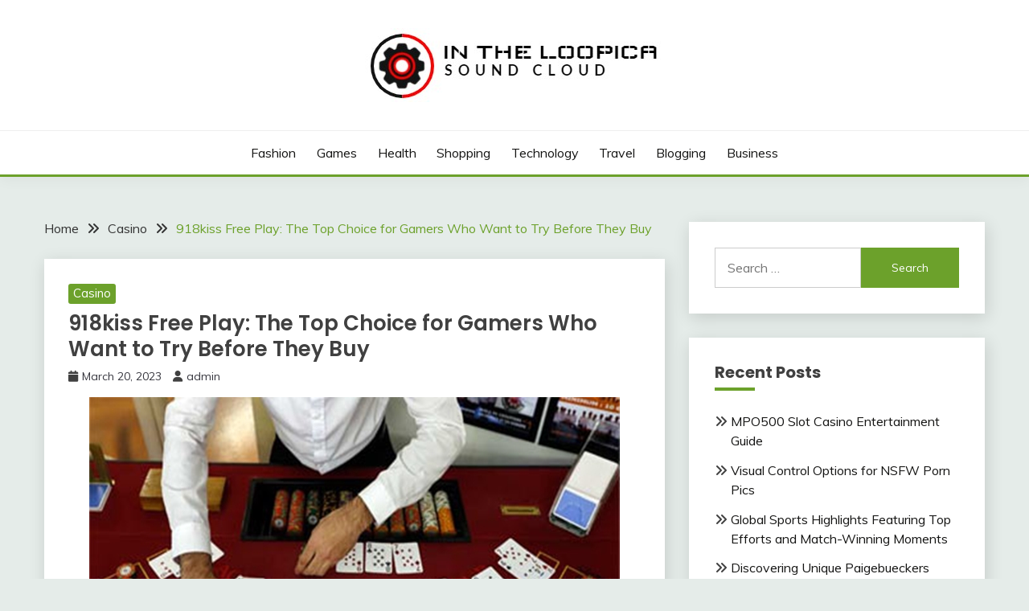

--- FILE ---
content_type: text/html; charset=UTF-8
request_url: https://intheloopica.com/918kiss-free-play-the-top-choice-for-gamers-who-want-to-try-before-they-buy/
body_size: 9954
content:
<!doctype html>
<html lang="en-US">
<head>
	<meta charset="UTF-8">
	<meta name="viewport" content="width=device-width, initial-scale=1">
	<link rel="profile" href="https://gmpg.org/xfn/11">

	<title>918kiss Free Play: The Top Choice for Gamers Who Want to Try Before They Buy &#8211; In The Loopica</title>
<meta name='robots' content='max-image-preview:large' />
<link rel='dns-prefetch' href='//fonts.googleapis.com' />
<link rel="alternate" type="application/rss+xml" title="In The Loopica &raquo; Feed" href="https://intheloopica.com/feed/" />
<link rel="alternate" title="oEmbed (JSON)" type="application/json+oembed" href="https://intheloopica.com/wp-json/oembed/1.0/embed?url=https%3A%2F%2Fintheloopica.com%2F918kiss-free-play-the-top-choice-for-gamers-who-want-to-try-before-they-buy%2F" />
<link rel="alternate" title="oEmbed (XML)" type="text/xml+oembed" href="https://intheloopica.com/wp-json/oembed/1.0/embed?url=https%3A%2F%2Fintheloopica.com%2F918kiss-free-play-the-top-choice-for-gamers-who-want-to-try-before-they-buy%2F&#038;format=xml" />
<style id='wp-img-auto-sizes-contain-inline-css'>
img:is([sizes=auto i],[sizes^="auto," i]){contain-intrinsic-size:3000px 1500px}
/*# sourceURL=wp-img-auto-sizes-contain-inline-css */
</style>

<style id='wp-emoji-styles-inline-css'>

	img.wp-smiley, img.emoji {
		display: inline !important;
		border: none !important;
		box-shadow: none !important;
		height: 1em !important;
		width: 1em !important;
		margin: 0 0.07em !important;
		vertical-align: -0.1em !important;
		background: none !important;
		padding: 0 !important;
	}
/*# sourceURL=wp-emoji-styles-inline-css */
</style>
<link rel='stylesheet' id='wp-block-library-css' href='https://intheloopica.com/wp-includes/css/dist/block-library/style.min.css?ver=6.9' media='all' />
<style id='global-styles-inline-css'>
:root{--wp--preset--aspect-ratio--square: 1;--wp--preset--aspect-ratio--4-3: 4/3;--wp--preset--aspect-ratio--3-4: 3/4;--wp--preset--aspect-ratio--3-2: 3/2;--wp--preset--aspect-ratio--2-3: 2/3;--wp--preset--aspect-ratio--16-9: 16/9;--wp--preset--aspect-ratio--9-16: 9/16;--wp--preset--color--black: #000000;--wp--preset--color--cyan-bluish-gray: #abb8c3;--wp--preset--color--white: #ffffff;--wp--preset--color--pale-pink: #f78da7;--wp--preset--color--vivid-red: #cf2e2e;--wp--preset--color--luminous-vivid-orange: #ff6900;--wp--preset--color--luminous-vivid-amber: #fcb900;--wp--preset--color--light-green-cyan: #7bdcb5;--wp--preset--color--vivid-green-cyan: #00d084;--wp--preset--color--pale-cyan-blue: #8ed1fc;--wp--preset--color--vivid-cyan-blue: #0693e3;--wp--preset--color--vivid-purple: #9b51e0;--wp--preset--gradient--vivid-cyan-blue-to-vivid-purple: linear-gradient(135deg,rgb(6,147,227) 0%,rgb(155,81,224) 100%);--wp--preset--gradient--light-green-cyan-to-vivid-green-cyan: linear-gradient(135deg,rgb(122,220,180) 0%,rgb(0,208,130) 100%);--wp--preset--gradient--luminous-vivid-amber-to-luminous-vivid-orange: linear-gradient(135deg,rgb(252,185,0) 0%,rgb(255,105,0) 100%);--wp--preset--gradient--luminous-vivid-orange-to-vivid-red: linear-gradient(135deg,rgb(255,105,0) 0%,rgb(207,46,46) 100%);--wp--preset--gradient--very-light-gray-to-cyan-bluish-gray: linear-gradient(135deg,rgb(238,238,238) 0%,rgb(169,184,195) 100%);--wp--preset--gradient--cool-to-warm-spectrum: linear-gradient(135deg,rgb(74,234,220) 0%,rgb(151,120,209) 20%,rgb(207,42,186) 40%,rgb(238,44,130) 60%,rgb(251,105,98) 80%,rgb(254,248,76) 100%);--wp--preset--gradient--blush-light-purple: linear-gradient(135deg,rgb(255,206,236) 0%,rgb(152,150,240) 100%);--wp--preset--gradient--blush-bordeaux: linear-gradient(135deg,rgb(254,205,165) 0%,rgb(254,45,45) 50%,rgb(107,0,62) 100%);--wp--preset--gradient--luminous-dusk: linear-gradient(135deg,rgb(255,203,112) 0%,rgb(199,81,192) 50%,rgb(65,88,208) 100%);--wp--preset--gradient--pale-ocean: linear-gradient(135deg,rgb(255,245,203) 0%,rgb(182,227,212) 50%,rgb(51,167,181) 100%);--wp--preset--gradient--electric-grass: linear-gradient(135deg,rgb(202,248,128) 0%,rgb(113,206,126) 100%);--wp--preset--gradient--midnight: linear-gradient(135deg,rgb(2,3,129) 0%,rgb(40,116,252) 100%);--wp--preset--font-size--small: 16px;--wp--preset--font-size--medium: 20px;--wp--preset--font-size--large: 25px;--wp--preset--font-size--x-large: 42px;--wp--preset--font-size--larger: 35px;--wp--preset--spacing--20: 0.44rem;--wp--preset--spacing--30: 0.67rem;--wp--preset--spacing--40: 1rem;--wp--preset--spacing--50: 1.5rem;--wp--preset--spacing--60: 2.25rem;--wp--preset--spacing--70: 3.38rem;--wp--preset--spacing--80: 5.06rem;--wp--preset--shadow--natural: 6px 6px 9px rgba(0, 0, 0, 0.2);--wp--preset--shadow--deep: 12px 12px 50px rgba(0, 0, 0, 0.4);--wp--preset--shadow--sharp: 6px 6px 0px rgba(0, 0, 0, 0.2);--wp--preset--shadow--outlined: 6px 6px 0px -3px rgb(255, 255, 255), 6px 6px rgb(0, 0, 0);--wp--preset--shadow--crisp: 6px 6px 0px rgb(0, 0, 0);}:where(.is-layout-flex){gap: 0.5em;}:where(.is-layout-grid){gap: 0.5em;}body .is-layout-flex{display: flex;}.is-layout-flex{flex-wrap: wrap;align-items: center;}.is-layout-flex > :is(*, div){margin: 0;}body .is-layout-grid{display: grid;}.is-layout-grid > :is(*, div){margin: 0;}:where(.wp-block-columns.is-layout-flex){gap: 2em;}:where(.wp-block-columns.is-layout-grid){gap: 2em;}:where(.wp-block-post-template.is-layout-flex){gap: 1.25em;}:where(.wp-block-post-template.is-layout-grid){gap: 1.25em;}.has-black-color{color: var(--wp--preset--color--black) !important;}.has-cyan-bluish-gray-color{color: var(--wp--preset--color--cyan-bluish-gray) !important;}.has-white-color{color: var(--wp--preset--color--white) !important;}.has-pale-pink-color{color: var(--wp--preset--color--pale-pink) !important;}.has-vivid-red-color{color: var(--wp--preset--color--vivid-red) !important;}.has-luminous-vivid-orange-color{color: var(--wp--preset--color--luminous-vivid-orange) !important;}.has-luminous-vivid-amber-color{color: var(--wp--preset--color--luminous-vivid-amber) !important;}.has-light-green-cyan-color{color: var(--wp--preset--color--light-green-cyan) !important;}.has-vivid-green-cyan-color{color: var(--wp--preset--color--vivid-green-cyan) !important;}.has-pale-cyan-blue-color{color: var(--wp--preset--color--pale-cyan-blue) !important;}.has-vivid-cyan-blue-color{color: var(--wp--preset--color--vivid-cyan-blue) !important;}.has-vivid-purple-color{color: var(--wp--preset--color--vivid-purple) !important;}.has-black-background-color{background-color: var(--wp--preset--color--black) !important;}.has-cyan-bluish-gray-background-color{background-color: var(--wp--preset--color--cyan-bluish-gray) !important;}.has-white-background-color{background-color: var(--wp--preset--color--white) !important;}.has-pale-pink-background-color{background-color: var(--wp--preset--color--pale-pink) !important;}.has-vivid-red-background-color{background-color: var(--wp--preset--color--vivid-red) !important;}.has-luminous-vivid-orange-background-color{background-color: var(--wp--preset--color--luminous-vivid-orange) !important;}.has-luminous-vivid-amber-background-color{background-color: var(--wp--preset--color--luminous-vivid-amber) !important;}.has-light-green-cyan-background-color{background-color: var(--wp--preset--color--light-green-cyan) !important;}.has-vivid-green-cyan-background-color{background-color: var(--wp--preset--color--vivid-green-cyan) !important;}.has-pale-cyan-blue-background-color{background-color: var(--wp--preset--color--pale-cyan-blue) !important;}.has-vivid-cyan-blue-background-color{background-color: var(--wp--preset--color--vivid-cyan-blue) !important;}.has-vivid-purple-background-color{background-color: var(--wp--preset--color--vivid-purple) !important;}.has-black-border-color{border-color: var(--wp--preset--color--black) !important;}.has-cyan-bluish-gray-border-color{border-color: var(--wp--preset--color--cyan-bluish-gray) !important;}.has-white-border-color{border-color: var(--wp--preset--color--white) !important;}.has-pale-pink-border-color{border-color: var(--wp--preset--color--pale-pink) !important;}.has-vivid-red-border-color{border-color: var(--wp--preset--color--vivid-red) !important;}.has-luminous-vivid-orange-border-color{border-color: var(--wp--preset--color--luminous-vivid-orange) !important;}.has-luminous-vivid-amber-border-color{border-color: var(--wp--preset--color--luminous-vivid-amber) !important;}.has-light-green-cyan-border-color{border-color: var(--wp--preset--color--light-green-cyan) !important;}.has-vivid-green-cyan-border-color{border-color: var(--wp--preset--color--vivid-green-cyan) !important;}.has-pale-cyan-blue-border-color{border-color: var(--wp--preset--color--pale-cyan-blue) !important;}.has-vivid-cyan-blue-border-color{border-color: var(--wp--preset--color--vivid-cyan-blue) !important;}.has-vivid-purple-border-color{border-color: var(--wp--preset--color--vivid-purple) !important;}.has-vivid-cyan-blue-to-vivid-purple-gradient-background{background: var(--wp--preset--gradient--vivid-cyan-blue-to-vivid-purple) !important;}.has-light-green-cyan-to-vivid-green-cyan-gradient-background{background: var(--wp--preset--gradient--light-green-cyan-to-vivid-green-cyan) !important;}.has-luminous-vivid-amber-to-luminous-vivid-orange-gradient-background{background: var(--wp--preset--gradient--luminous-vivid-amber-to-luminous-vivid-orange) !important;}.has-luminous-vivid-orange-to-vivid-red-gradient-background{background: var(--wp--preset--gradient--luminous-vivid-orange-to-vivid-red) !important;}.has-very-light-gray-to-cyan-bluish-gray-gradient-background{background: var(--wp--preset--gradient--very-light-gray-to-cyan-bluish-gray) !important;}.has-cool-to-warm-spectrum-gradient-background{background: var(--wp--preset--gradient--cool-to-warm-spectrum) !important;}.has-blush-light-purple-gradient-background{background: var(--wp--preset--gradient--blush-light-purple) !important;}.has-blush-bordeaux-gradient-background{background: var(--wp--preset--gradient--blush-bordeaux) !important;}.has-luminous-dusk-gradient-background{background: var(--wp--preset--gradient--luminous-dusk) !important;}.has-pale-ocean-gradient-background{background: var(--wp--preset--gradient--pale-ocean) !important;}.has-electric-grass-gradient-background{background: var(--wp--preset--gradient--electric-grass) !important;}.has-midnight-gradient-background{background: var(--wp--preset--gradient--midnight) !important;}.has-small-font-size{font-size: var(--wp--preset--font-size--small) !important;}.has-medium-font-size{font-size: var(--wp--preset--font-size--medium) !important;}.has-large-font-size{font-size: var(--wp--preset--font-size--large) !important;}.has-x-large-font-size{font-size: var(--wp--preset--font-size--x-large) !important;}
/*# sourceURL=global-styles-inline-css */
</style>

<style id='classic-theme-styles-inline-css'>
/*! This file is auto-generated */
.wp-block-button__link{color:#fff;background-color:#32373c;border-radius:9999px;box-shadow:none;text-decoration:none;padding:calc(.667em + 2px) calc(1.333em + 2px);font-size:1.125em}.wp-block-file__button{background:#32373c;color:#fff;text-decoration:none}
/*# sourceURL=/wp-includes/css/classic-themes.min.css */
</style>
<link rel='stylesheet' id='fairy-parent-style-css' href='https://intheloopica.com/wp-content/themes/fairy/style.css?ver=6.9' media='all' />
<link rel='stylesheet' id='fairy-lite-style-css' href='https://intheloopica.com/wp-content/themes/fairy-lite/style.css?ver=6.9' media='all' />
<link rel='stylesheet' id='Muli:400,300italic,300-css' href='//fonts.googleapis.com/css?family=Muli%3A400%2C300italic%2C300&#038;ver=6.9' media='all' />
<link rel='stylesheet' id='Poppins:400,500,600,700-css' href='//fonts.googleapis.com/css?family=Poppins%3A400%2C500%2C600%2C700&#038;ver=6.9' media='all' />
<link rel='stylesheet' id='font-awesome-6-css' href='https://intheloopica.com/wp-content/themes/fairy/candidthemes/assets/framework/font-awesome-6/css/all.min.css?ver=1.4.2' media='all' />
<link rel='stylesheet' id='slick-css' href='https://intheloopica.com/wp-content/themes/fairy/candidthemes/assets/framework/slick/slick.css?ver=1.4.2' media='all' />
<link rel='stylesheet' id='slick-theme-css' href='https://intheloopica.com/wp-content/themes/fairy/candidthemes/assets/framework/slick/slick-theme.css?ver=1.4.2' media='all' />
<link rel='stylesheet' id='fairy-style-css' href='https://intheloopica.com/wp-content/themes/fairy-lite/style.css?ver=1.4.2' media='all' />
<style id='fairy-style-inline-css'>
.primary-color, p a, h1 a, h2 a, h3 a, h4 a, h5 a, .author-title a, figure a, table a, span a, strong a, li a, h1 a, .btn-primary-border, .main-navigation #primary-menu > li > a:hover, .widget-area .widget a:hover, .widget-area .widget a:focus, .card-bg-image .card_body a:hover, .main-navigation #primary-menu > li.focus > a, .card-blog-post .category-label-group a:hover, .card_title a:hover, .card-blog-post .entry-meta a:hover, .site-title a:visited, .post-navigation .nav-links > * a:hover, .post-navigation .nav-links > * a:focus, .wp-block-button.is-style-outline .wp-block-button__link, .error-404-title, .ct-dark-mode a:hover, .ct-dark-mode .widget ul li a:hover, .ct-dark-mode .widget-area .widget ul li a:hover, .ct-dark-mode .post-navigation .nav-links > * a, .ct-dark-mode .author-wrapper .author-title a, .ct-dark-mode .wp-calendar-nav a, .site-footer a:hover, .top-header-toggle-btn, .woocommerce ul.products li.product .woocommerce-loop-category__title:hover, .woocommerce ul.products li.product .woocommerce-loop-product__title:hover, .woocommerce ul.products li.product h3:hover, .entry-content dl a, .entry-content table a, .entry-content ul a, .breadcrumb-trail .trial-items a:hover, .breadcrumbs ul a:hover, .breadcrumb-trail .trial-items .trial-end a, .breadcrumbs ul li:last-child a, .comment-list .comment .comment-body a, .comment-list .comment .comment-body .comment-metadata a.comment-edit-link { color: #6ca12b; }.primary-bg, .btn-primary, .main-navigation ul ul a, #secondary .widget .widget-title:after, .search-form .search-submit, .category-label-group a:after, .posts-navigation .nav-links a, .category-label-group.bg-label a, .wp-block-button__link, .wp-block-button.is-style-outline .wp-block-button__link:hover, button, input[type="button"], input[type="reset"], input[type="submit"], .pagination .page-numbers.current, .pagination .page-numbers:hover, table #today, .tagcloud .tag-cloud-link:hover, .footer-go-to-top, .woocommerce ul.products li.product .button,
.woocommerce #respond input#submit.alt, .woocommerce a.button.alt, .woocommerce button.button.alt, .woocommerce input.button.alt,
.woocommerce #respond input#submit.alt.disabled, .woocommerce #respond input#submit.alt.disabled:hover, .woocommerce #respond input#submit.alt:disabled, .woocommerce #respond input#submit.alt:disabled:hover, .woocommerce #respond input#submit.alt:disabled[disabled], .woocommerce #respond input#submit.alt:disabled[disabled]:hover, .woocommerce a.button.alt.disabled, .woocommerce a.button.alt.disabled:hover, .woocommerce a.button.alt:disabled, .woocommerce a.button.alt:disabled:hover, .woocommerce a.button.alt:disabled[disabled], .woocommerce a.button.alt:disabled[disabled]:hover, .woocommerce button.button.alt.disabled, .woocommerce button.button.alt.disabled:hover, .woocommerce button.button.alt:disabled, .woocommerce button.button.alt:disabled:hover, .woocommerce button.button.alt:disabled[disabled], .woocommerce button.button.alt:disabled[disabled]:hover, .woocommerce input.button.alt.disabled, .woocommerce input.button.alt.disabled:hover, .woocommerce input.button.alt:disabled, .woocommerce input.button.alt:disabled:hover, .woocommerce input.button.alt:disabled[disabled], .woocommerce input.button.alt:disabled[disabled]:hover, .woocommerce .widget_price_filter .ui-slider .ui-slider-range, .woocommerce .widget_price_filter .ui-slider .ui-slider-handle, .fairy-menu-social li a[href*="mailto:"], .ajax-pagination .show-more { background-color: #6ca12b; }.primary-border, .btn-primary-border, .site-header-v2,.wp-block-button.is-style-outline .wp-block-button__link, .site-header-bottom, .ajax-pagination .show-more { border-color: #6ca12b; }a:focus, button.slick-arrow:focus, input[type=text]:focus, input[type=email]:focus, input[type=password]:focus, input[type=search]:focus, input[type=file]:focus, input[type=number]:focus, input[type=datetime]:focus, input[type=url]:focus, select:focus, textarea:focus { outline-color: #6ca12b; }.entry-content a { text-decoration-color: #6ca12b; }.post-thumbnail a:focus img, .card_media a:focus img, article.sticky .card-blog-post { border-color: #6ca12b; }.site-title, .site-title a, h1.site-title a, p.site-title a,  .site-title a:visited { color: #blank; }.site-description { color: #404040; }
                    .card-bg-image:after, .card-bg-image.card-promo .card_media a:after{
                    background-image: linear-gradient(45deg, rgba(255, 126, 0, 0.5), rgba(0, 0, 0, 0.5));
                    }
                    
                    .entry-content a{
                   text-decoration: underline;
                    }
                    body, button, input, select, optgroup, textarea { font-family: 'Muli'; }h1, h2, h3, h4, h5, h6, .entry-content h1 { font-family: 'Poppins'; }
/*# sourceURL=fairy-style-inline-css */
</style>
<script src="https://intheloopica.com/wp-includes/js/jquery/jquery.min.js?ver=3.7.1" id="jquery-core-js"></script>
<script src="https://intheloopica.com/wp-includes/js/jquery/jquery-migrate.min.js?ver=3.4.1" id="jquery-migrate-js"></script>
<link rel="https://api.w.org/" href="https://intheloopica.com/wp-json/" /><link rel="alternate" title="JSON" type="application/json" href="https://intheloopica.com/wp-json/wp/v2/posts/97" /><link rel="EditURI" type="application/rsd+xml" title="RSD" href="https://intheloopica.com/xmlrpc.php?rsd" />
<meta name="generator" content="WordPress 6.9" />
<link rel="canonical" href="https://intheloopica.com/918kiss-free-play-the-top-choice-for-gamers-who-want-to-try-before-they-buy/" />
<link rel='shortlink' href='https://intheloopica.com/?p=97' />
		<style type="text/css">
					.site-title,
			.site-description {
				position: absolute;
				clip: rect(1px, 1px, 1px, 1px);
				}
					</style>
		<link rel="icon" href="https://intheloopica.com/wp-content/uploads/2022/08/cropped-Sound-Cloud-1-2-32x32.jpg" sizes="32x32" />
<link rel="icon" href="https://intheloopica.com/wp-content/uploads/2022/08/cropped-Sound-Cloud-1-2-192x192.jpg" sizes="192x192" />
<link rel="apple-touch-icon" href="https://intheloopica.com/wp-content/uploads/2022/08/cropped-Sound-Cloud-1-2-180x180.jpg" />
<meta name="msapplication-TileImage" content="https://intheloopica.com/wp-content/uploads/2022/08/cropped-Sound-Cloud-1-2-270x270.jpg" />
		<style id="wp-custom-css">
			.site-info{display:none}		</style>
		</head>

<body class="wp-singular post-template-default single single-post postid-97 single-format-standard wp-custom-logo wp-embed-responsive wp-theme-fairy wp-child-theme-fairy-lite ct-sticky-sidebar">
<div id="page" class="site">
        <a class="skip-link screen-reader-text" href="#content">Skip to content</a>
            <header id="masthead" class="site-header text-center site-header-v2">
            
        <div id="site-nav-wrap">
            <section id="site-navigation" class="site-header-top header-main-bar" >
                <div class="container">
                    <div class="row">
                        <div class="col-1-1">
                                    <div class="site-branding">
            <a href="https://intheloopica.com/" class="custom-logo-link" rel="home"><img width="372" height="92" src="https://intheloopica.com/wp-content/uploads/2022/08/Sound-Cloud-1.jpg" class="custom-logo" alt="In The Loopica" decoding="async" srcset="https://intheloopica.com/wp-content/uploads/2022/08/Sound-Cloud-1.jpg 372w, https://intheloopica.com/wp-content/uploads/2022/08/Sound-Cloud-1-300x74.jpg 300w" sizes="(max-width: 372px) 100vw, 372px" /></a>                <p class="site-title"><a href="https://intheloopica.com/" rel="home">In The Loopica</a></p>
                            <p class="site-description">Sound Cloud</p>
                    </div><!-- .site-branding -->

        <button id="menu-toggle-button" class="menu-toggle" aria-controls="primary-menu" aria-expanded="false">
            <span class="line"></span>
            <span class="line"></span>
            <span class="line"></span>
        </button>
                            </div>

                    </div>
                </div>
            </section>

            <section class="site-header-bottom ">
                <div class="container">
                            <nav class="main-navigation">
            <ul id="primary-menu" class="nav navbar-nav nav-menu justify-content-center">
                <li id="menu-item-9" class="menu-item menu-item-type-taxonomy menu-item-object-category menu-item-9"><a href="https://intheloopica.com/category/fashion/">Fashion</a></li>
<li id="menu-item-10" class="menu-item menu-item-type-taxonomy menu-item-object-category menu-item-10"><a href="https://intheloopica.com/category/games/">Games</a></li>
<li id="menu-item-11" class="menu-item menu-item-type-taxonomy menu-item-object-category menu-item-11"><a href="https://intheloopica.com/category/health/">Health</a></li>
<li id="menu-item-12" class="menu-item menu-item-type-taxonomy menu-item-object-category menu-item-12"><a href="https://intheloopica.com/category/shopping/">Shopping</a></li>
<li id="menu-item-72" class="menu-item menu-item-type-taxonomy menu-item-object-category menu-item-72"><a href="https://intheloopica.com/category/technology/">Technology</a></li>
<li id="menu-item-73" class="menu-item menu-item-type-taxonomy menu-item-object-category menu-item-73"><a href="https://intheloopica.com/category/travel/">Travel</a></li>
<li id="menu-item-74" class="menu-item menu-item-type-taxonomy menu-item-object-category menu-item-74"><a href="https://intheloopica.com/category/blogging/">Blogging</a></li>
<li id="menu-item-75" class="menu-item menu-item-type-taxonomy menu-item-object-category menu-item-75"><a href="https://intheloopica.com/category/business/">Business</a></li>
                <button class="close_nav"><i class="fa fa-times"></i></button>
            </ul>
        </nav><!-- #site-navigation -->

                </div>
            </section>
        </div>
            </header><!-- #masthead -->
    <div id="content" class="site-content">
    <main class="site-main">
        <section class="single-section sec-spacing">
            <div class="container">
                                <div class="row ">
                    <div id="primary" class="col-1-1 col-md-2-3">

                                        <div class="fairy-breadcrumb-wrapper">
                    <div class='breadcrumbs init-animate clearfix'><div id='fairy-breadcrumbs' class='clearfix'><div role="navigation" aria-label="Breadcrumbs" class="breadcrumb-trail breadcrumbs" itemprop="breadcrumb"><ul class="trail-items" itemscope itemtype="http://schema.org/BreadcrumbList"><meta name="numberOfItems" content="3" /><meta name="itemListOrder" content="Ascending" /><li itemprop="itemListElement" itemscope itemtype="http://schema.org/ListItem" class="trail-item trail-begin"><a href="https://intheloopica.com/" rel="home" itemprop="item"><span itemprop="name">Home</span></a><meta itemprop="position" content="1" /></li><li itemprop="itemListElement" itemscope itemtype="http://schema.org/ListItem" class="trail-item"><a href="https://intheloopica.com/category/casino/" itemprop="item"><span itemprop="name">Casino</span></a><meta itemprop="position" content="2" /></li><li itemprop="itemListElement" itemscope itemtype="http://schema.org/ListItem" class="trail-item trail-end"><a href="https://intheloopica.com/918kiss-free-play-the-top-choice-for-gamers-who-want-to-try-before-they-buy/" itemprop="item"><span itemprop="name">918kiss Free Play: The Top Choice for Gamers Who Want to Try Before They Buy</span></a><meta itemprop="position" content="3" /></li></ul></div></div></div>                </div>

                        
<article id="post-97" class="post-97 post type-post status-publish format-standard has-post-thumbnail hentry category-casino tag-mega888">
    <!-- for full single column card layout add [.card-full-width] class -->
    <div class="card card-blog-post card-full-width card-single-article">
         <div class="fairy-metas">
            <div class="category-label-group bg-label"><span class="cat-links"><a class="ct-cat-item-4" href="https://intheloopica.com/category/casino/"  rel="category tag">Casino</a> </span></div>

            <h1 class="card_title">918kiss Free Play: The Top Choice for Gamers Who Want to Try Before They Buy</h1>                            <div class="entry-meta">
                    <span class="posted-on"><i class="fa fa-calendar"></i><a href="https://intheloopica.com/918kiss-free-play-the-top-choice-for-gamers-who-want-to-try-before-they-buy/" rel="bookmark"><time class="entry-date published" datetime="2023-03-20T11:50:51+00:00">March 20, 2023</time><time class="updated" datetime="2023-03-08T11:51:39+00:00">March 8, 2023</time></a></span><span class="byline"> <span class="author vcard"><i class="fa fa-user"></i><a class="url fn n" href="https://intheloopica.com/author/admin/">admin</a></span></span>                </div><!-- .entry-meta -->
                        </div>

                <figure class="card_media">
                
            <div class="post-thumbnail">
                <img width="660" height="440" src="https://intheloopica.com/wp-content/uploads/2023/03/image-134.jpg" class="attachment-post-thumbnail size-post-thumbnail wp-post-image" alt="918kiss Free Play: The Top Choice for Gamers Who Want to Try Before They Buy" decoding="async" fetchpriority="high" srcset="https://intheloopica.com/wp-content/uploads/2023/03/image-134.jpg 660w, https://intheloopica.com/wp-content/uploads/2023/03/image-134-300x200.jpg 300w" sizes="(max-width: 660px) 100vw, 660px" />            </div><!-- .post-thumbnail -->

                </figure>
                    <div class="card_body">
            <div class="entry-content">
                <p style="text-align: justify;">After this has been done, they will need to create an account with the casino they wish to cheat at, and enter their personal details into the program.Once this has been completed, the user will be able to start playing their chosen game without having to deposit any money. This method of cheating is difficult to detect, and most casinos do not have adequate security measures in place to prevent it. There is a possibility to cheat at online casino games using the Mega888 hack. This hack allows players to access the hidden bonus rounds and other features of online casinos without having to put in any real money.</p>
<p style="text-align: justify;">The Mega888 hack has been around for many years, and it <a href='https://www.livewin33.com/'><strong>mega888</strong></a> has been used by many people to win big at online casino games.The Mega888 hack works by feeding players fake data that is designed to trick the casinos into awarding them extra credits and bonuses. If you are willing to take the risk, using the Mega888 hack can give you an advantage over other players who are playing legitimately. However, there are a number of risks associated with cheating at online casino games, including getting caught and losing your money.</p>
<p style="text-align: justify;">If you are concerned about these risks, it is probably best not to use the Mega888 hack. Mega888 Hack may seem like a great option to get an edge over the competition at your favorite online casino games, but is it really possible to cheat? After all, this hack promises to give you unlimited free chips and credits that can be used in any of the casino&#8217;s games. However, there are some important factors to consider before you decide whether or not this hack is right for you. First of all, make sure that you are familiar with the rules and regulations for each online casino game that you want to play. Secondly, it&#8217;s important to know how much money you would need in order to try out Mega888 Hack. Are you tired of losing in online casino games? Do you want to know the truth about cheating in these games? Then buckle up and get ready for some eye-opening information about Pussy888 Hack.</p>
            </div>
            

        </div>
    </div>
                    <div class="related-post">
                                            <h2 class="post-title">Related Posts</h2>
                                        <div class="row">
                                                        <div class="col-1-1 col-sm-1-2 col-md-1-2">
                                    <div class="card card-blog-post card-full-width">
                                                                                    <figure class="card_media">
                                                <a href="https://intheloopica.com/the-magic-of-mega888-a-new-era-in-online-casinos/">
                                                    <img width="600" height="400" src="https://intheloopica.com/wp-content/uploads/2025/02/1-209.jpg" class="attachment-fairy-medium size-fairy-medium wp-post-image" alt="The Magic of Mega888 A New Era in Online Casinos" decoding="async" srcset="https://intheloopica.com/wp-content/uploads/2025/02/1-209.jpg 600w, https://intheloopica.com/wp-content/uploads/2025/02/1-209-300x200.jpg 300w" sizes="(max-width: 600px) 100vw, 600px" />                                                </a>
                                            </figure>
                                                                                <div class="card_body">
                                            <div class="category-label-group bg-label"><span class="cat-links"><a class="ct-cat-item-4" href="https://intheloopica.com/category/casino/"  rel="category tag">Casino</a> </span></div>                                            <h4 class="card_title">
                                                <a href="https://intheloopica.com/the-magic-of-mega888-a-new-era-in-online-casinos/">
                                                    The Magic of Mega888 A New Era in Online Casinos                                                </a>
                                            </h4>
                                            <div class="entry-meta">
                                                <span class="posted-on"><i class="fa fa-calendar"></i><a href="https://intheloopica.com/the-magic-of-mega888-a-new-era-in-online-casinos/" rel="bookmark"><time class="entry-date published" datetime="2025-02-23T07:08:09+00:00">February 23, 2025</time><time class="updated" datetime="2025-02-24T07:08:58+00:00">February 24, 2025</time></a></span><span class="byline"> <span class="author vcard"><i class="fa fa-user"></i><a class="url fn n" href="https://intheloopica.com/author/admin/">admin</a></span></span>                                            </div>
                                        </div>
                                    </div>
                                </div>
                                                            <div class="col-1-1 col-sm-1-2 col-md-1-2">
                                    <div class="card card-blog-post card-full-width">
                                                                                    <figure class="card_media">
                                                <a href="https://intheloopica.com/elevate-your-gaming-experience-with-bwinbet365s-comprehensive-game-portfolio/">
                                                    <img width="600" height="400" src="https://intheloopica.com/wp-content/uploads/2024/12/Bwinbet365-200.jpg" class="attachment-fairy-medium size-fairy-medium wp-post-image" alt="Elevate Your Gaming Experience with bwinbet365&#039;s Comprehensive Game Portfolio" decoding="async" srcset="https://intheloopica.com/wp-content/uploads/2024/12/Bwinbet365-200.jpg 600w, https://intheloopica.com/wp-content/uploads/2024/12/Bwinbet365-200-300x200.jpg 300w" sizes="(max-width: 600px) 100vw, 600px" />                                                </a>
                                            </figure>
                                                                                <div class="card_body">
                                            <div class="category-label-group bg-label"><span class="cat-links"><a class="ct-cat-item-4" href="https://intheloopica.com/category/casino/"  rel="category tag">Casino</a> </span></div>                                            <h4 class="card_title">
                                                <a href="https://intheloopica.com/elevate-your-gaming-experience-with-bwinbet365s-comprehensive-game-portfolio/">
                                                    Elevate Your Gaming Experience with bwinbet365&#8217;s Comprehensive Game Portfolio                                                </a>
                                            </h4>
                                            <div class="entry-meta">
                                                <span class="posted-on"><i class="fa fa-calendar"></i><a href="https://intheloopica.com/elevate-your-gaming-experience-with-bwinbet365s-comprehensive-game-portfolio/" rel="bookmark"><time class="entry-date published" datetime="2024-12-02T09:44:19+00:00">December 2, 2024</time><time class="updated" datetime="2024-12-02T09:45:09+00:00">December 2, 2024</time></a></span><span class="byline"> <span class="author vcard"><i class="fa fa-user"></i><a class="url fn n" href="https://intheloopica.com/author/admin/">admin</a></span></span>                                            </div>
                                        </div>
                                    </div>
                                </div>
                                                </div>

                                </div> <!-- .related-post -->
                <!-- Related Post Code Here -->

</article><!-- #post-97 -->

	<nav class="navigation post-navigation" aria-label="Posts">
		<h2 class="screen-reader-text">Post navigation</h2>
		<div class="nav-links"><div class="nav-previous"><a href="https://intheloopica.com/how-to-win-big-with-sbobet-online-tips-and-tricks/" rel="prev"><span class="nav-subtitle">Previous:</span> <span class="nav-title">How to Win Big with Sbobet Online Tips and Tricks</span></a></div><div class="nav-next"><a href="https://intheloopica.com/the-pros-and-cons-of-using-background-check-services-for-checking-your-roommates-credit-score/" rel="next"><span class="nav-subtitle">Next:</span> <span class="nav-title">The Pros and Cons of Using Background Check Services for Checking Your Roommate&#8217;s Credit Score</span></a></div></div>
	</nav>                    </div>
                                            <div id="secondary" class="col-12 col-md-1-3 col-lg-1-3">
                            
<aside class="widget-area">
	<section id="search-2" class="widget widget_search"><form role="search" method="get" class="search-form" action="https://intheloopica.com/">
				<label>
					<span class="screen-reader-text">Search for:</span>
					<input type="search" class="search-field" placeholder="Search &hellip;" value="" name="s" />
				</label>
				<input type="submit" class="search-submit" value="Search" />
			</form></section>
		<section id="recent-posts-2" class="widget widget_recent_entries">
		<h2 class="widget-title">Recent Posts</h2>
		<ul>
											<li>
					<a href="https://intheloopica.com/mpo500-slot-casino-entertainment-guide/">MPO500 Slot Casino Entertainment Guide</a>
									</li>
											<li>
					<a href="https://intheloopica.com/visual-control-options-for-nsfw-porn-pics/">Visual Control Options for NSFW Porn Pics</a>
									</li>
											<li>
					<a href="https://intheloopica.com/global-sports-highlights-featuring-top-efforts-and-match-winning-moments/">Global Sports Highlights Featuring Top Efforts and Match-Winning Moments</a>
									</li>
											<li>
					<a href="https://intheloopica.com/discovering-unique-paigebueckers-merch-a-fans-must-have-list/">Discovering Unique Paigebueckers Merch: A Fan&#8217;s Must-Have List</a>
									</li>
											<li>
					<a href="https://intheloopica.com/the-blacklist-merchandise-showcase-unraveling-the-best-picks/">The Blacklist Merchandise Showcase: Unraveling the Best Picks</a>
									</li>
					</ul>

		</section><section id="nav_menu-2" class="widget widget_nav_menu"><h2 class="widget-title">Categories</h2><div class="menu-rimary-menu-container"><ul id="menu-rimary-menu-1" class="menu"><li class="menu-item menu-item-type-taxonomy menu-item-object-category menu-item-9"><a href="https://intheloopica.com/category/fashion/">Fashion</a></li>
<li class="menu-item menu-item-type-taxonomy menu-item-object-category menu-item-10"><a href="https://intheloopica.com/category/games/">Games</a></li>
<li class="menu-item menu-item-type-taxonomy menu-item-object-category menu-item-11"><a href="https://intheloopica.com/category/health/">Health</a></li>
<li class="menu-item menu-item-type-taxonomy menu-item-object-category menu-item-12"><a href="https://intheloopica.com/category/shopping/">Shopping</a></li>
<li class="menu-item menu-item-type-taxonomy menu-item-object-category menu-item-72"><a href="https://intheloopica.com/category/technology/">Technology</a></li>
<li class="menu-item menu-item-type-taxonomy menu-item-object-category menu-item-73"><a href="https://intheloopica.com/category/travel/">Travel</a></li>
<li class="menu-item menu-item-type-taxonomy menu-item-object-category menu-item-74"><a href="https://intheloopica.com/category/blogging/">Blogging</a></li>
<li class="menu-item menu-item-type-taxonomy menu-item-object-category menu-item-75"><a href="https://intheloopica.com/category/business/">Business</a></li>
</ul></div></section></aside><!-- #secondary -->
                        </div>
                                        </div>

            </div>
        </section>
    </main><!-- #main -->

</div> <!-- #content -->

<footer id="colophon" class="site-footer">
        <section class="site-footer-bottom">
        <div class="container">
            <div class="fairy-menu-social">
                            </div>
                        <div class="site-reserved text-center">
                All Rights Reserved 2021.            </div>
                <div class="site-info text-center">
            <a href="https://wordpress.org/">
                Proudly powered by WordPress            </a>
            <span class="sep"> | </span>
            Theme: Fairy Lite by <a href="http://www.candidthemes.com/">Candid Themes</a>.        </div><!-- .site-info -->
        </div>
    </section>
</footer><!-- #colophon -->
</div><!-- #page -->

<script type="speculationrules">
{"prefetch":[{"source":"document","where":{"and":[{"href_matches":"/*"},{"not":{"href_matches":["/wp-*.php","/wp-admin/*","/wp-content/uploads/*","/wp-content/*","/wp-content/plugins/*","/wp-content/themes/fairy-lite/*","/wp-content/themes/fairy/*","/*\\?(.+)"]}},{"not":{"selector_matches":"a[rel~=\"nofollow\"]"}},{"not":{"selector_matches":".no-prefetch, .no-prefetch a"}}]},"eagerness":"conservative"}]}
</script>
<script src="https://intheloopica.com/wp-content/themes/fairy/js/navigation.js?ver=1.4.2" id="fairy-navigation-js"></script>
<script src="https://intheloopica.com/wp-content/themes/fairy/candidthemes/assets/custom/js/theia-sticky-sidebar.js?ver=1.4.2" id="theia-sticky-sidebar-js"></script>
<script src="https://intheloopica.com/wp-content/themes/fairy/candidthemes/assets/framework/slick/slick.js?ver=1.4.2" id="slick-js"></script>
<script src="https://intheloopica.com/wp-includes/js/imagesloaded.min.js?ver=5.0.0" id="imagesloaded-js"></script>
<script src="https://intheloopica.com/wp-includes/js/masonry.min.js?ver=4.2.2" id="masonry-js"></script>
<script src="https://intheloopica.com/wp-content/themes/fairy/candidthemes/assets/custom/js/custom.js?ver=1.4.2" id="fairy-custom-js-js"></script>
<script id="wp-emoji-settings" type="application/json">
{"baseUrl":"https://s.w.org/images/core/emoji/17.0.2/72x72/","ext":".png","svgUrl":"https://s.w.org/images/core/emoji/17.0.2/svg/","svgExt":".svg","source":{"concatemoji":"https://intheloopica.com/wp-includes/js/wp-emoji-release.min.js?ver=6.9"}}
</script>
<script type="module">
/*! This file is auto-generated */
const a=JSON.parse(document.getElementById("wp-emoji-settings").textContent),o=(window._wpemojiSettings=a,"wpEmojiSettingsSupports"),s=["flag","emoji"];function i(e){try{var t={supportTests:e,timestamp:(new Date).valueOf()};sessionStorage.setItem(o,JSON.stringify(t))}catch(e){}}function c(e,t,n){e.clearRect(0,0,e.canvas.width,e.canvas.height),e.fillText(t,0,0);t=new Uint32Array(e.getImageData(0,0,e.canvas.width,e.canvas.height).data);e.clearRect(0,0,e.canvas.width,e.canvas.height),e.fillText(n,0,0);const a=new Uint32Array(e.getImageData(0,0,e.canvas.width,e.canvas.height).data);return t.every((e,t)=>e===a[t])}function p(e,t){e.clearRect(0,0,e.canvas.width,e.canvas.height),e.fillText(t,0,0);var n=e.getImageData(16,16,1,1);for(let e=0;e<n.data.length;e++)if(0!==n.data[e])return!1;return!0}function u(e,t,n,a){switch(t){case"flag":return n(e,"\ud83c\udff3\ufe0f\u200d\u26a7\ufe0f","\ud83c\udff3\ufe0f\u200b\u26a7\ufe0f")?!1:!n(e,"\ud83c\udde8\ud83c\uddf6","\ud83c\udde8\u200b\ud83c\uddf6")&&!n(e,"\ud83c\udff4\udb40\udc67\udb40\udc62\udb40\udc65\udb40\udc6e\udb40\udc67\udb40\udc7f","\ud83c\udff4\u200b\udb40\udc67\u200b\udb40\udc62\u200b\udb40\udc65\u200b\udb40\udc6e\u200b\udb40\udc67\u200b\udb40\udc7f");case"emoji":return!a(e,"\ud83e\u1fac8")}return!1}function f(e,t,n,a){let r;const o=(r="undefined"!=typeof WorkerGlobalScope&&self instanceof WorkerGlobalScope?new OffscreenCanvas(300,150):document.createElement("canvas")).getContext("2d",{willReadFrequently:!0}),s=(o.textBaseline="top",o.font="600 32px Arial",{});return e.forEach(e=>{s[e]=t(o,e,n,a)}),s}function r(e){var t=document.createElement("script");t.src=e,t.defer=!0,document.head.appendChild(t)}a.supports={everything:!0,everythingExceptFlag:!0},new Promise(t=>{let n=function(){try{var e=JSON.parse(sessionStorage.getItem(o));if("object"==typeof e&&"number"==typeof e.timestamp&&(new Date).valueOf()<e.timestamp+604800&&"object"==typeof e.supportTests)return e.supportTests}catch(e){}return null}();if(!n){if("undefined"!=typeof Worker&&"undefined"!=typeof OffscreenCanvas&&"undefined"!=typeof URL&&URL.createObjectURL&&"undefined"!=typeof Blob)try{var e="postMessage("+f.toString()+"("+[JSON.stringify(s),u.toString(),c.toString(),p.toString()].join(",")+"));",a=new Blob([e],{type:"text/javascript"});const r=new Worker(URL.createObjectURL(a),{name:"wpTestEmojiSupports"});return void(r.onmessage=e=>{i(n=e.data),r.terminate(),t(n)})}catch(e){}i(n=f(s,u,c,p))}t(n)}).then(e=>{for(const n in e)a.supports[n]=e[n],a.supports.everything=a.supports.everything&&a.supports[n],"flag"!==n&&(a.supports.everythingExceptFlag=a.supports.everythingExceptFlag&&a.supports[n]);var t;a.supports.everythingExceptFlag=a.supports.everythingExceptFlag&&!a.supports.flag,a.supports.everything||((t=a.source||{}).concatemoji?r(t.concatemoji):t.wpemoji&&t.twemoji&&(r(t.twemoji),r(t.wpemoji)))});
//# sourceURL=https://intheloopica.com/wp-includes/js/wp-emoji-loader.min.js
</script>

</body>

</html>

<!-- Page cached by LiteSpeed Cache 7.7 on 2026-01-21 15:21:55 -->